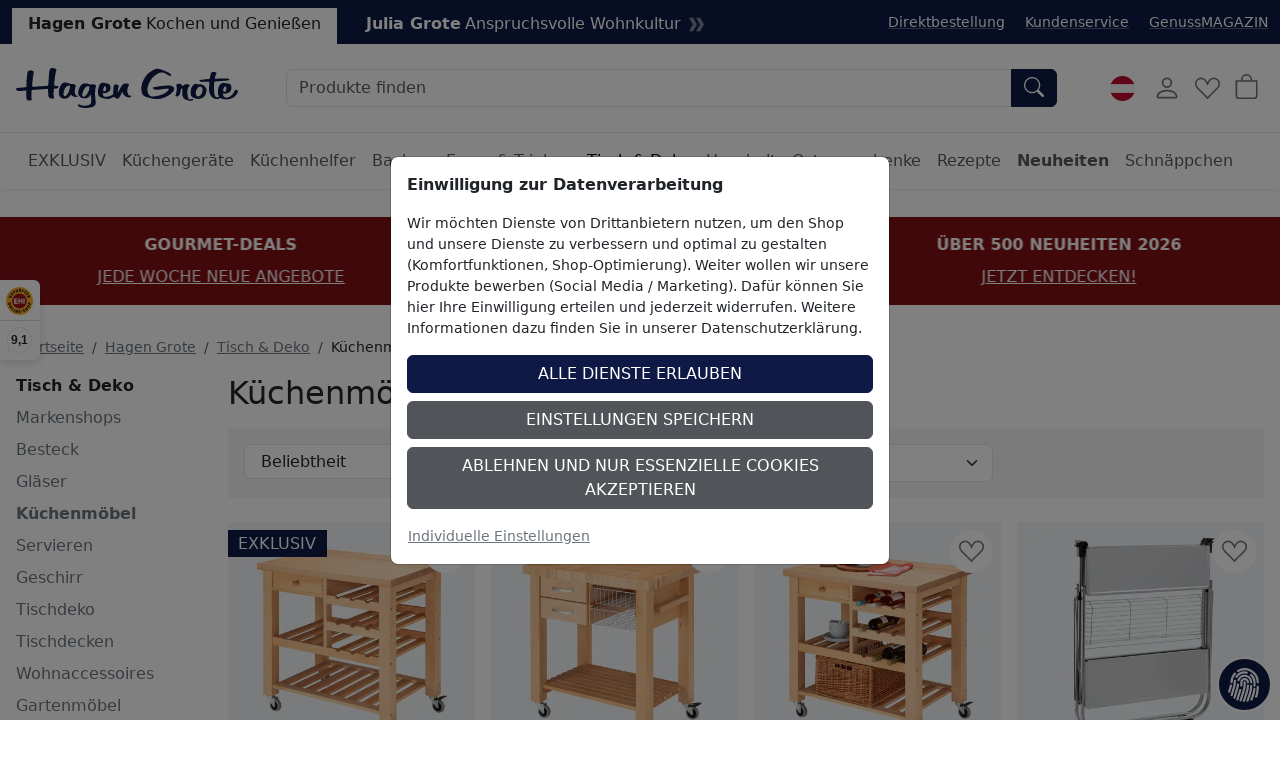

--- FILE ---
content_type: image/svg+xml
request_url: https://www.hagengrote.at/$WS/hg1ht/websale8_shop-hg1ht/benutzer/navigation/grafiken/payment-logo-paypal.svg
body_size: 1290
content:
<?xml version="1.0" encoding="utf-8"?>
<!-- Generator: Adobe Illustrator 23.0.3, SVG Export Plug-In . SVG Version: 6.00 Build 0)  -->
<svg version="1.1" id="Layer_1" xmlns="http://www.w3.org/2000/svg" xmlns:xlink="http://www.w3.org/1999/xlink" x="0px" y="0px"
	 viewBox="0 0 100 24.4" style="enable-background:new 0 0 100 24.4;" xml:space="preserve">
<style type="text/css">
	.st0{fill:#253B80;}
	.st1{fill:#179BD7;}
	.st2{fill:#222D65;}
</style>
<g>
	<path class="st0" d="M37.4,5.5h-5.5c-0.3,0-0.7,0.2-0.8,0.7l-2.2,14.2c0,0.3,0.2,0.6,0.4,0.6H32c0.3,0,0.7-0.2,0.8-0.7l0.6-3.8
		c0.1-0.3,0.3-0.7,0.8-0.7H36c3.7,0,5.8-1.8,6.3-5.2c0.2-1.6,0-2.8-0.7-3.6C40.6,6,39.2,5.5,37.4,5.5z M38,10.7c-0.3,2-1.8,2-3.3,2
		h-0.9l0.7-3.8c0-0.2,0.2-0.4,0.4-0.4h0.3c1,0,1.9,0,2.4,0.6C38,9.5,38.1,10,38,10.7z"/>
	<path class="st0" d="M53.8,10.6h-2.7c-0.2,0-0.4,0.1-0.4,0.4l-0.1,0.8l-0.2-0.2c-0.6-0.8-1.9-1.1-3.1-1.1c-2.9,0-5.4,2.2-5.9,5.3
		c-0.2,1.6,0.1,3,1,4.1c0.8,1,2,1.3,3.3,1.3c2.3,0,3.7-1.6,3.7-1.6l-0.1,0.8c0,0.3,0.2,0.6,0.4,0.6h2.4c0.3,0,0.7-0.2,0.8-0.7
		l1.4-9.1C54.4,10.9,54.2,10.6,53.8,10.6z M50.2,15.8c-0.2,1.6-1.4,2.6-3,2.6c-0.8,0-1.3-0.2-1.8-0.7c-0.4-0.5-0.5-1.1-0.4-1.9
		c0.2-1.6,1.4-2.6,3-2.6c0.8,0,1.3,0.2,1.8,0.7S50.3,15,50.2,15.8z"/>
	<path class="st0" d="M67.9,10.6h-2.7c-0.2,0-0.4,0.1-0.7,0.3l-3.6,5.4l-1.6-5.2c-0.1-0.3-0.4-0.6-0.8-0.6h-2.7
		c-0.3,0-0.6,0.3-0.4,0.6l2.9,8.5l-2.8,3.9c-0.2,0.3,0,0.8,0.3,0.8h2.8c0.2,0,0.4-0.1,0.7-0.3l8.9-12.8C68.6,11,68.4,10.6,67.9,10.6
		z"/>
	<path class="st1" d="M76.8,5.5h-5.5c-0.3,0-0.7,0.2-0.8,0.7l-2.2,14.2c0,0.3,0.2,0.6,0.4,0.6h2.9c0.2,0,0.4-0.2,0.6-0.4l0.7-4
		c0.1-0.3,0.3-0.7,0.8-0.7h1.8c3.7,0,5.8-1.8,6.3-5.2c0.2-1.6,0-2.8-0.7-3.6C80,6,78.6,5.5,76.8,5.5z M77.5,10.7c-0.3,2-1.8,2-3.3,2
		h-0.9L73.9,9c0-0.2,0.2-0.4,0.4-0.4h0.3c1,0,1.9,0,2.4,0.6C77.5,9.5,77.6,10,77.5,10.7z"/>
	<path class="st1" d="M93.3,10.6h-2.7c-0.2,0-0.4,0.1-0.4,0.4l-0.1,0.8l-0.2-0.3c-0.6-0.8-1.9-1.1-3.1-1.1c-2.9,0-5.4,2.2-5.9,5.3
		c-0.2,1.6,0.1,3,1,4.1c0.8,1,2,1.3,3.3,1.3c2.3,0,3.7-1.6,3.7-1.6l-0.1,0.8c0,0.3,0.2,0.6,0.4,0.6h2.3c0.3,0,0.7-0.2,0.8-0.7
		l1.4-9.1C93.8,10.9,93.6,10.6,93.3,10.6z M89.6,15.8c-0.2,1.6-1.4,2.6-3,2.6c-0.8,0-1.3-0.2-1.8-0.7c-0.4-0.4-0.6-1.1-0.4-1.9
		c0.2-1.6,1.4-2.6,3-2.6c0.8,0,1.3,0.2,1.8,0.7C89.6,14.4,89.7,15,89.6,15.8z"/>
	<path class="st1" d="M96.4,5.9l-2.2,14.4c0,0.3,0.2,0.6,0.4,0.6H97c0.3,0,0.7-0.2,0.8-0.7L100,6c0-0.3-0.2-0.6-0.4-0.6H97
		C96.7,5.5,96.4,5.7,96.4,5.9z"/>
	<path class="st0" d="M5.9,23.6l0.4-2.7H5.5H0.9L4,1.2c0-0.1,0-0.1,0.1-0.1c0,0,0.1-0.1,0.2-0.1h7.5c2.6,0,4.2,0.6,5.1,1.6
		c0.4,0.4,0.7,1,0.8,1.6c0.1,0.6,0.1,1.3,0,2.1v0.1v0.4L18.1,7c0.3,0.2,0.7,0.4,0.9,0.7c0.3,0.4,0.6,0.9,0.7,1.6s0.1,1.4-0.1,2.2
		c-0.2,1-0.6,1.9-0.9,2.6c-0.4,0.7-0.9,1.2-1.4,1.7c-0.6,0.4-1.2,0.7-2,0.9c-0.8,0.2-1.6,0.3-2.4,0.3h-0.7c-0.4,0-0.8,0.1-1.1,0.4
		s-0.6,0.7-0.6,1.1v0.2l-0.9,4.8v0.2v0.1c0,0,0,0-0.1,0C9.6,23.6,5.9,23.6,5.9,23.6z"/>
	<path class="st1" d="M18.7,6.3L18.7,6.3L18.7,6.3c0,0.1,0,0.3-0.1,0.4c-1,5.1-4.4,6.9-8.8,6.9H7.6c-0.6,0-1,0.3-1.1,0.9l0,0l0,0
		l-1.1,7.2l-0.3,2c0,0.3,0.2,0.7,0.6,0.7h4c0.4,0,0.9-0.3,0.9-0.8v-0.2l0.8-4.7v-0.2c0.1-0.4,0.4-0.8,0.9-0.8h0.6
		c3.8,0,6.8-1.6,7.7-6c0.3-1.9,0.2-3.4-0.8-4.5C19.4,6.7,19.1,6.5,18.7,6.3z"/>
	<path class="st2" d="M17.6,5.8c-0.1,0-0.3-0.1-0.4-0.1s-0.3-0.1-0.6-0.1c-0.6-0.1-1.2-0.1-2-0.1h-6c-0.1,0-0.3,0-0.4,0.1
		C8,5.7,7.8,6,7.6,6.3l-1.2,8v0.2c0.1-0.6,0.6-0.9,1.1-0.9h2.2c4.3,0,7.8-1.8,8.8-6.9c0-0.1,0-0.3,0.1-0.4C18.4,6.2,18,6.1,17.8,6
		C17.8,5.9,17.7,5.8,17.6,5.8z"/>
	<path class="st0" d="M7.8,6.3C7.8,6,8,5.7,8.4,5.6c0.1-0.1,0.2-0.1,0.4-0.1h6c0.7,0,1.3,0,2,0.1c0.2,0,0.3,0.1,0.6,0.1
		c0.1,0,0.3,0.1,0.4,0.1s0.1,0,0.2,0.1c0.3,0.1,0.6,0.2,0.8,0.3c0.3-1.9,0-3.2-1-4.3C16.7,0.6,14.6,0,12,0H4.2c-0.6,0-1,0.3-1.1,0.9
		L0,21c-0.1,0.4,0.2,0.8,0.7,0.8h4.7l1.2-7.4L7.8,6.3z"/>
</g>
</svg>


--- FILE ---
content_type: image/svg+xml
request_url: https://www.hagengrote.at/$WS/hg1ht/websale8_shop-hg1ht/benutzer/navigation/grafiken/payment-logo-prepayment.svg
body_size: 1346
content:
<?xml version="1.0" encoding="utf-8"?>
<!-- Generator: Adobe Illustrator 27.4.1, SVG Export Plug-In . SVG Version: 6.00 Build 0)  -->
<svg version="1.1" id="Ebene_1" xmlns="http://www.w3.org/2000/svg" xmlns:xlink="http://www.w3.org/1999/xlink" x="0px" y="0px"
	 viewBox="0 0 60.961 8.544" style="enable-background:new 0 0 60.961 8.544;" xml:space="preserve">
<style type="text/css">
	.st0{clip-path:url(#SVGID_00000152225189201856536260000004169557252782704571_);fill:#011E41;}
</style>
<g>
	<defs>
		<rect id="SVGID_1_" width="60.961" height="8.544"/>
	</defs>
	<clipPath id="SVGID_00000022540330075803788260000010416312697296752035_">
		<use xlink:href="#SVGID_1_"  style="overflow:visible;"/>
	</clipPath>
	<path style="clip-path:url(#SVGID_00000022540330075803788260000010416312697296752035_);fill:#011E41;" d="M60.605,3.278h-2.971
		v-1.34h3.155V0.135h-5.376v8.274h5.548V6.593h-3.327V5.069h2.971V3.278z M48.255,8.029c0.466,0.245,1.435,0.503,2.429,0.503
		c2.42,0,3.536-1.215,3.536-2.639c0-1.154-0.674-1.953-2.159-2.493c-1.045-0.393-1.487-0.565-1.487-0.983
		c0-0.368,0.368-0.614,1.045-0.614c0.835,0,1.448,0.233,1.804,0.393l0.466-1.767C53.337,0.184,52.638,0,51.643,0
		c-2.088,0-3.315,1.128-3.315,2.589c0,1.228,0.92,2.002,2.319,2.494c0.935,0.319,1.303,0.552,1.303,0.958
		c0,0.417-0.368,0.675-1.13,0.675c-0.823,0-1.645-0.258-2.148-0.516L48.255,8.029z M41.366,8.029
		c0.467,0.245,1.436,0.503,2.43,0.503c2.42,0,3.536-1.215,3.536-2.639c0-1.154-0.675-1.953-2.159-2.493
		c-1.045-0.393-1.488-0.565-1.488-0.983c0-0.368,0.369-0.614,1.045-0.614c0.835,0,1.449,0.233,1.805,0.393l0.466-1.767
		C46.449,0.184,45.749,0,44.755,0c-2.088,0-3.315,1.128-3.315,2.589c0,1.228,0.92,2.002,2.319,2.494
		c0.934,0.319,1.303,0.552,1.303,0.958c0,0.417-0.369,0.675-1.131,0.675c-0.822,0-1.644-0.258-2.147-0.516L41.366,8.029z
		 M35.816,4.85l0.356-1.474c0.123-0.467,0.245-1.155,0.368-1.647h0.025c0.123,0.492,0.282,1.167,0.405,1.634l0.38,1.487H35.816z
		 M37.657,6.494l0.528,1.915h2.394l-2.467-8.274h-2.947l-2.406,8.274h2.296l0.466-1.915H37.657z M25.245,8.409h2.196V5.905
		l0.663-0.847l1.744,3.351h2.566l-2.726-4.751l2.628-3.523H29.59l-1.584,2.602c-0.184,0.295-0.368,0.602-0.54,0.909h-0.025V0.135
		h-2.196V8.409z M19.865,1.754c0.111-0.025,0.332-0.049,0.75-0.049c0.737,0.012,1.143,0.356,1.143,0.983
		c0,0.614-0.48,1.032-1.315,1.032h-0.578V1.754z M17.669,8.409h2.196V5.302h0.357c0.688,0,0.995,0.209,1.216,1.204
		c0.246,1.019,0.455,1.657,0.577,1.903h2.271c-0.16-0.319-0.43-1.523-0.688-2.37C23.39,5.327,23.095,4.8,22.543,4.566V4.517
		c0.65-0.233,1.423-0.969,1.423-2.001c0-0.811-0.294-1.4-0.822-1.805c-0.626-0.466-1.534-0.638-2.799-0.638
		c-1.105,0-2.05,0.074-2.676,0.172V8.409z M12.438,1.754c1.068,0,1.707,1.081,1.707,2.506c0,1.486-0.626,2.53-1.695,2.53
		s-1.745-0.958-1.745-2.506C10.705,2.761,11.381,1.754,12.438,1.754 M12.474,0C9.945,0,8.362,1.914,8.362,4.321
		c0,2.297,1.411,4.223,3.977,4.223c2.555,0,4.15-1.693,4.15-4.358C16.489,1.975,15.139,0,12.474,0 M5.242,8.409l2.713-8.274H5.598
		l-0.896,3.29c-0.246,0.884-0.479,1.841-0.688,2.86H3.99C3.793,5.217,3.572,4.309,3.302,3.388L2.431,0.135H0l2.627,8.274H5.242z"/>
</g>
</svg>
